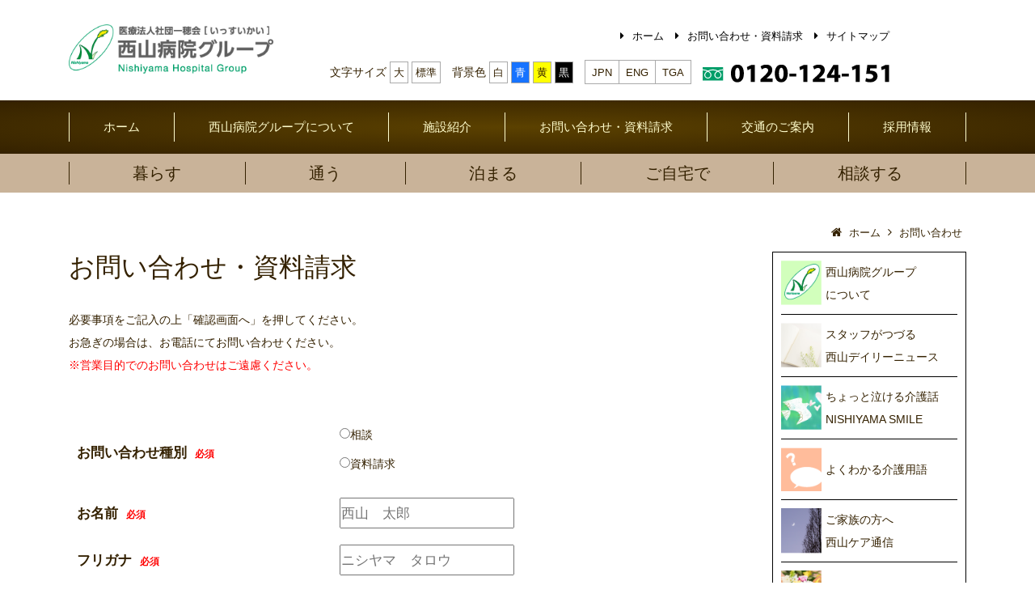

--- FILE ---
content_type: text/html; charset=UTF-8
request_url: https://www.nishiyama.or.jp/contact/
body_size: 18467
content:
<!DOCTYPE html>
<html>
<head>
	<meta http-equiv="Content-Type" content="text/html; charset=utf-8" />	<title>
          お問い合わせ｜西山病院グループ      </title>
  <link rel="stylesheet" href="/bootstrap/css/bootstrap.min.css" >
  <link rel="stylesheet" href="/css/animate.css" >
  <meta name="keywords" content="高齢者医療,介護,リハビリテーション,老人福祉施設,デイサービス"/><meta name="description" content="医療法人社団一穂会・西山病院グループは、静岡県西部地域の高齢者医療の一端を担う病院です。"/>	<link href="/favicon.ico?1550125850" type="image/x-icon" rel="icon"/><link href="/favicon.ico?1550125850" type="image/x-icon" rel="shortcut icon"/><link rel="stylesheet" type="text/css" href="/css/style.css?1717493439"/><link rel="stylesheet" type="text/css" href="/css/hamburger.css?1553908775"/><script type="text/javascript" src="/js/jquery-3.3.1.min.js?1550128033"></script><script type="text/javascript" src="/js/hamburger.js?1454992543"></script><link href="https://fonts.googleapis.com/css?family=Noto+Sans+JP|Noto+Serif+JP" rel="stylesheet"> 
  <meta name="viewport" content="width=device-width, initial-scale=1" />
  <!-- Global site tag (gtag.js) - Google Analytics -->
<script async src="https://www.googletagmanager.com/gtag/js?id=UA-137171218-1"></script>
<script>
  window.dataLayer = window.dataLayer || [];
  function gtag(){dataLayer.push(arguments);}
  gtag('js', new Date());

  gtag('config', 'UA-137171218-1');
</script>
  <link href="https://fonts.googleapis.com/css?family=Libre+Baskerville" rel="stylesheet">
</head>
<body class="">
	<header>
    <div class="container" >
      <div class="row">
        <div class="col-md-3 col-9" id="logo">
          <a href="/"><img src="/img/logo.png?1549273473" border="0" alt=""/></a>        </div>
        <div class="col-md-8 ">
          <div class="row">
            <div class="col-md-12 text-right">
            <ul class="navi">
              <li><a href="/">ホーム</a></li>
              <li><a href="/contact/">お問い合わせ・資料請求</a></li>
              <li><a href="/sitemap/">サイトマップ</a></li>
            </ul>


            </div>
          </div>
<!--
          <div class="row">
            <div class="col-md-5 offset-md-7 text-right">
              <script>
                (function() {
                  var cx = '002544937296959196898:patqgzj27qq';
                  var gcse = document.createElement('script');
                  gcse.type = 'text/javascript';
                  gcse.async = true;
                  gcse.src = 'https://cse.google.com/cse.js?cx=' + cx;
                  var s = document.getElementsByTagName('script')[0];
                  s.parentNode.insertBefore(gcse, s);
                })();
              </script>
              <gcse:search></gcse:search>
            </div>
          </div>
-->
          <div class="row mt-3">
            <div class="col-md-12 text-right">
              文字サイズ
              <ul class="sizes">
                <li id="fontL">大</li>
                <li id="fontM">標準</li>
              </ul>
              背景色
              <ul class="colors">
                <li id="whiteBack">白</li>
                <li id="blueBack">青</li>
                <li id="yellowBack">黄</li>
                <li id="blackBack">黒</li>
              </ul>
              <ul class="lang">
                <li><a href="/">JPN</a></li><li><a href="/en/">ENG</a></li><li><a href="/tl/">TGA</a></li>
              </ul>
              <a href="/"><img src="/img/tel.png?1549273667" border="0" alt=""/></a>            </div>
          </div>



        </div>
      </div>
    </div>

    <nav>
      <div class="container" >
        <ul>
          <li class="">
            <a href="/">ホーム</a>          </li>
          <li class="">
            <a href="/about/">西山病院グループについて</a>          </li>
          <li class="">
            <a href="/facility/">施設紹介</a>          </li>
          <li class="">
            <a href="/contact/">お問い合わせ・資料請求</a>          </li>
          <li class="">
            <a href="/access/">交通のご案内</a>          </li>
          <li class="">
            <a href="/recruit/">採用情報</a>          </li>
        </ul>
      </div>
    </nav>
          <div id="subNav">
          <div class="container" >
            <ul>
              <li class="">
                <a href="/live/">暮らす</a>              </li>
              <li class="">
                <a href="/attend/">通う</a>              </li>
              <li class="">
                <a href="/stay/">泊まる</a>              </li>
              <li class="">
                <a href="/home/">ご自宅で</a>              </li>
              <li class="">
                <a href="/consultation/">相談する</a>              </li>
            </ul>
          </div>
      </div>
    


  </header>
  <div id="navBtn">
    <button class="navIcon"><span class="iconLayer"></span></button>
  </div>
  <div class="menu menuOff">
    <ul>
      <li class="">
        <a href="/">ホーム</a>      </li>
      <li class="">
        <a href="/live/">暮らす</a>      </li>
      <li class="">
        <a href="/attend/">通う</a>      </li>
      <li class="">
        <a href="/stay/">泊まる</a>      </li>
      <li class="">
        <a href="/consultation/">相談する</a>      </li>
      <li class="">
        <a href="/about/">西山病院グループについて</a>      </li>
      <li class="">
        <a href="/facility/">施設紹介</a>      </li>
      <li class="">
        <a href="/contact/">お問い合わせ・資料請求</a>      </li>
      <li class="">
        <a href="/access/">交通のご案内</a>      </li>
      <li class="">
                <a href="/document/">パンフレット</a>      </li>
      <li><a href="/price/">費用について</a></li>
      <li><a href="/wait/">待機期間</a></li>
      <li><a href="/qa/">よくあるご質問</a></li>
      <li><a href="/office/">事業所様用</a></li>
      <li><a href="/business_association/">社会福祉法人西山福祉事業団</a></li>
      <li><a href="/sitemap/">サイトマップ</a></li>
      <li><a href="/qa/">よくある質問</a></li>
      <li><a href="/privacy/">プライバシーポリシー</a></li>
      <li><a href="/smile/">西山スマイル</a></li>
      <li><a href="/office/">受入状況</a></li>
      <li class="recruitli"><a href="/recruit/">採用情報</a></li>
    </ul>
  </div>

	<div id="content">
          <div class="pageHeader">
        <div class="container">
          <div class="row">
            <div class="col-md-12">
                                                                        </div>
          </div>
        </div>
      </div>

      <div id="breadcrumb">
        <ul class="container">
                      <li class="home" itemscope  itemtype="http://data-vocabulary.org/Breadcrumb">
                              <a href="/" itemprop="url"><span itemprop='title'>ホーム</span></a>                                        </li>
                      <li class="child" itemscope itemprop="child" itemtype="http://data-vocabulary.org/Breadcrumb">
                              <a href="/contact/" itemprop="url"><span itemprop='title'>お問い合わせ</span></a>                                        </li>
                            </ul>
      </div>

      <div class="container" >
        <div class="row">
          <div class="col-md-9 mainleft" style="">
                        <script type="text/javascript" src="https://yubinbango.github.io/yubinbango/yubinbango.js"></script><div class="pb-5">
  <h1>お問い合わせ・資料請求</h1>
    <div class="mb-5">
      必要事項をご記入の上「確認画面へ」を押してください。<br />
      お急ぎの場合は、お電話にてお問い合わせください。<br />
      <div style="color:#F00;">※営業目的でのお問い合わせはご遠慮ください。</div>
    </div>
    <form action="/contact/index" class="h-adr" id="ContactIndexForm" method="post" accept-charset="utf-8"><div style="display:none;"><input type="hidden" name="_method" value="POST"/></div>    <span class="p-country-name" style="display:none;">Japan</span>
    <table cellspacing="0" cellpadding="0" class="contact">
      <tr>
        <th>お問い合わせ種別<span class="required">必須</span></th>
        <td><div class="radio"><input type="radio" name="data[Contact][contact_type]" id="ContactContactType相談" value="相談" required="required" /><label for="ContactContactType相談">相談</label></div><div class="radio"><input type="radio" name="data[Contact][contact_type]" id="ContactContactType資料請求" value="資料請求" required="required" /><label for="ContactContactType資料請求">資料請求</label></div></td>
      </tr>
<!--
      <tr>
        <th>必要な資料</th>
        <td><div class="input select"><input type="hidden" name="data[Contact][document]" value="" id="ContactDocument"/>

<div class="checkbox"><input type="checkbox" name="data[Contact][document][]" value="0" id="ContactDocument0" /><label for="ContactDocument0">西山病院グループ総合パンフレット</label></div>
<div class="checkbox"><input type="checkbox" name="data[Contact][document][]" value="1" id="ContactDocument1" /><label for="ContactDocument1">西山病院通所リハビリテーション</label></div>
<div class="checkbox"><input type="checkbox" name="data[Contact][document][]" value="2" id="ContactDocument2" /><label for="ContactDocument2">西山病院通所リハビリテーション（南館）</label></div>
<div class="checkbox"><input type="checkbox" name="data[Contact][document][]" value="3" id="ContactDocument3" /><label for="ContactDocument3">西山ナーシング通所リハビリテーション</label></div>
<div class="checkbox"><input type="checkbox" name="data[Contact][document][]" value="4" id="ContactDocument4" /><label for="ContactDocument4">西山ウエルケア通所リハビリテーション</label></div>
<div class="checkbox"><input type="checkbox" name="data[Contact][document][]" value="5" id="ContactDocument5" /><label for="ContactDocument5">地域密着型介護老人福祉施設西山の杜</label></div>
<div class="checkbox"><input type="checkbox" name="data[Contact][document][]" value="6" id="ContactDocument6" /><label for="ContactDocument6">西山の杜デイサービスパンフレット</label></div>
</div></td>
      </tr>
-->
      <tr>
        <th>お名前<span class="required">必須</span></th>
        <td><input name="data[Contact][name]" placeholder="西山　太郎" type="text" id="ContactName" required="required"/></td>
      </tr>
      <tr>
        <th>フリガナ<span class="required">必須</span></th>
        <td><input name="data[Contact][name_kana]" placeholder="ニシヤマ　タロウ" type="text" id="ContactNameKana" required="required"/></td>
      </tr>
      <tr>
        <th>郵便番号<span class="required">必須</span></th>
        <td><input name="data[Contact][postcode]" placeholder="" class="p-postal-code" type="text" id="ContactPostcode" required="required"/></td>
      </tr>
      <tr>
        <th>住所<span class="required">必須</span></th>
        <td><input name="data[Contact][address]" placeholder="" class="p-region p-locality p-street-address p-extended-address w-100" type="text" id="ContactAddress" required="required"/></td>
      </tr>
      <tr>
        <th>メールアドレス<span class="required">必須</span></th>
        <td><input name="data[Contact][email]" placeholder="" class="w-100" type="email" id="ContactEmail" required="required"/></td>
      </tr>
      <tr>
        <th>TEL</th>
        <td><input name="data[Contact][tel]" placeholder="000-0000-0000" type="tel" id="ContactTel"/></td>
      </tr>
      <tr>
        <th>お問い合わせ内容<span class="required">必須</span></th>
        <td><textarea name="data[Contact][content]" rows="5" placeholder="お問い合わせ内容を入力してください。" class="w-100" cols="30" id="ContactContent" required="required"></textarea></td>
      </tr>
    </table>
    <div class="text-center"><button class="btn btn-secondary" type="submit">確　認　画　面　へ</button></div>
    </form></div>

  <section class="contactSection">
    <h3>【お電話でのお問い合わせ】</h3>
    <a href="/consultation/">相談する</a>  </section>

          </div>
          <div class="col-md-3 sidebox">
            <ul class="sidemenu1">
              <li>
                <a href="/about/"><div class='row'><div class='col-md-3 col-3'><img src="/img/side01.png?1549276950" border="0" alt=""/></div><div class='col-md-9 col-9'>西山病院グループ<br />について</div></div></a>              </li>
              <li>
                <a href="/daily/"><div class='row'><div class='col-md-3 col-3'><img src="/img/side02.png?1549276950" border="0" alt=""/></div><div class='col-md-9 col-9'>スタッフがつづる<br />西山デイリーニュース</div></div></a>              </li>
              <li>
                <a href="/smile/"><div class='row'><div class='col-md-3 col-3'><img src="/img/side03.png?1549276950" border="0" alt=""/></div><div class='col-md-9 col-9'>ちょっと泣ける介護話<br />NISHIYAMA SMILE</div></div></a>              </li>
              <li>
                <a href="/word/"><div class='row'><div class='col-md-3 col-3'><img src="/img/side04.png?1552872326" border="0" alt=""/></div><div class='col-md-9 col-9'>よくわかる介護用語</div></div></a>              </li>
              <li>
                <a href="/user/care/"><div class='row'><div class='col-md-3 col-3'><img src="/img/side05.png?1549276950" border="0" alt=""/></div><div class='col-md-9 col-9'>ご家族の方へ<br />西山ケア通信</div></div></a>              </li>
              <li>
                <a href="/volunteer/"><div class='row'><div class='col-md-3 col-3'><img src="/img/side06.png?1549276950" border="0" alt=""/></div><div class='col-md-9 col-9'>ボランティア</div></div></a>              </li>
            </ul>
            <ul class="sidemenu2">
              <li><a href="/price/">費用について</a></li>
              <li><a href="/wait/">待機期間</a></li>
              <li><a href="/qa/">よくあるご質問</a></li>
              <li><a href="/office/">事業所様用</a></li>
              <li><a href="/business_association/">社会福祉法人<br />西山福祉事業団</a></li>
            </ul>
            <a href="/recruit/" class="siderecruit">採用情報<br />一緒に働きませんか</a>          </div>
        </div>
      </div>
    	</div>
    <div id="tel_footer" class="">
      <a href="tel:0120124151">お問合せはこちら：0120-124-151</a>    </div>

	<footer>
    <div class="container" >
      <div class="row">
        <div class="col-md-4">
          <h5 class="mb-2"><small>医療法人社団一穂会</small> 西山病院グループ</h5>
          <div>〒432-8001　静岡県浜松市中央区西山町500番地</div>
          <div>TEL.053-485-5558　FAX.053-485-5653</div>
          <div>E-mail.soudan@nishiyama.or.jp</div>
        </div>
        <div class="col-md-4">
          <a href="https://twitter.com/nishiyamagroup" target="_blank" class="infosite">災害時情報サイト</a>          <a href="https://twitter.com/nishiyamagroup" target="_blank"><img src="/img/twitter.png?1549272849" border="0" alt=""/></a>          <a href="https://www.youtube.com/channel/UCLd08mpMKfdMpZC--996LNQ" target="_blank"><img src="/img/youtube.png?1549272849" border="0" alt=""/></a>        </div>
        <div class="col-md-4">
          <ul class="text-right">
            <li><a href="/sitemap/">サイトマップ</a></li>
            <li><a href="/qa/">よくある質問</a></li>
            <li><a href="/privacy/">プライバシーポリシー</a></li>
          </ul>
          <ul class="text-right">
            <li><a href="/recruit/">採用情報</a></li>
            <li><a href="/smile/">西山スマイル</a></li>
            <li><a href="/office/">受入状況</a></li>
          </ul>

          <div class="text-right">©2019 Nishiyama Hospital Community.</div>
        </div>
      </div>
    </div>
	</footer>

	<script
			  src="https://code.jquery.com/jquery-3.3.1.min.js"
			  integrity="sha256-FgpCb/KJQlLNfOu91ta32o/NMZxltwRo8QtmkMRdAu8="
			  crossorigin="anonymous"></script>
<script src="https://cdn.jsdelivr.net/npm/js-cookie@2/src/js.cookie.min.js"></script>
  <script type="text/javascript">
//<![CDATA[
  $(window).load(function () {
    $("form :input[type='text']:enabled:first").focus();
  });

//]]>
</script><script>

$(document).ready(function() {
    var history = Cookies.get('fontSize');
    var history2 = Cookies.get('backColor');
    var elm = $('body');

    var add_class = "";
    if(!history){
      add_class = "fontM";
    }else{
      add_class = history;
    }

    if(!history2){
      add_class += " whiteBack";
    }else{
      add_class += " "+history2;
    }

    if(add_class != ""){
      elm.addClass(add_class);
    }

    $('li','.sizes').click(function(){
      var setFontSize = this.id;
      Cookies.set('fontSize', setFontSize);
      elm.removeClass("fontM");
      elm.removeClass("fontL");
      elm.addClass(setFontSize);
    });
    $('li','.colors').click(function(){
      var setBackColor = this.id;
      Cookies.set('backColor', setBackColor);
      elm.removeClass("whiteBack");
      elm.removeClass("blueBack");
      elm.removeClass("yellowBack");
      elm.removeClass("blackBack");
      elm.addClass(setBackColor);
    });
});

$(function() {
    var topBtn = $('#page-top');    
    topBtn.hide();
    //スクロールが100に達したらボタン表示
    $(window).scroll(function () {
        if ($(this).scrollTop() > 100) {
            topBtn.fadeIn();
        } else {
            topBtn.fadeOut();
        }
    });
    //スクロールしてトップ
    topBtn.click(function () {
        $('body,html').animate({
            scrollTop: 0
        }, 500);
        return false;
    });
});
</script>

  <p id="page-top"><a href="#wrap">TOP</a></p>
</body>
</html>


--- FILE ---
content_type: text/css
request_url: https://www.nishiyama.or.jp/css/style.css?1717493439
body_size: 45282
content:
@charset "utf-8";
@import "font-awesome.min.css";
@font-face {
  font-family: "Yu Gothic";
  src: local("Yu Gothic Medium");
  font-weight: 400;
}
.mincho {
  font-family: "游明朝", "Yu Mincho", YuMincho, "Hiragino Mincho ProN", "Hiragino Mincho Pro", "HGS明朝E", "メイリオ", Meiryo, serif;
}
* {
  margin: 0;
  padding: 0;
}
body {
  font-size: 90%;
  color: #342100;
  line-height: 2;
}
body.fontL {
  font-size: 100%;
}
body.whiteBack {
  background-color: #fff;
}
body.blueBack {
  background-color: #00f;
  color: #FFF;
}
body.blueBack a {
  color: #FFF;
}
body.blueBack header ul.navi li a {
  color: #FFF;
}
body.blueBack #breadcrumb ul li a {
  color: #FFF;
}
body.blueBack #breadcrumb ul li.home::before {
  color: #FFF;
}
body.blueBack #breadcrumb ul li::after {
  color: #FFF;
}
body.blueBack ul.sidemenu1,
body.blueBack ul.sidemenu1 li,
body.blueBack ul.sidemenu2 li a {
  border-color: #FFF;
}
body.blueBack .contactSection h3 {
  border-color: #FFF;
}
body.blueBack .contactSection a {
  color: #000;
}
body.blueBack .graybox {
  background-color: #000;
}
body.blueBack .titleback {
  background-color: #000;
}
body.blueBack .docbk {
  background-color: #000;
}
body.blueBack .doctorsub {
  color: #FFF;
}
body.blueBack section.soudanSection table th {
  background-color: #000;
}
body.blueBack section.soudanSection .list {
  background-color: #000;
}
body.blueBack section.madoSection .subLink {
  color: #000;
}
body.blueBack .desc,
body.blueBack section.madoSection .subSection .textIcon {
  border-color: #FFF;
}
body.blueBack .facility .infolink a {
  color: #000;
}
body.blueBack .facility .pricetable table th {
  background-color: #000;
}
body.blueBack .facility .detail {
  background-color: #000;
}
body.blueBack .blue .bluebox,
body.blueBack .blue03 .bluebox {
  background-color: #000;
}
body.blueBack #index #newsbox a,
body.blueBack #index #newsbox a span,
body.blueBack #index #recruitbox a,
body.blueBack #index #recruitbox a span {
  color: #fff;
}
body.yellowBack {
  background-color: #FF0;
}
body.blackBack {
  background-color: #000;
  color: #FFF;
}
body.blackBack a {
  color: #FFF;
}
body.blackBack header ul.navi li a {
  color: #FFF;
}
body.blackBack #breadcrumb ul li a {
  color: #FFF;
}
body.blackBack #breadcrumb ul li.home::before {
  color: #FFF;
}
body.blackBack #breadcrumb ul li::after {
  color: #FFF;
}
body.blackBack ul.sidemenu1,
body.blackBack ul.sidemenu1 li,
body.blackBack ul.sidemenu2 li a {
  border-color: #FFF;
}
body.blackBack .contactSection h3 {
  border-color: #FFF;
}
body.blackBack .contactSection a {
  color: #000;
}
body.blackBack .graybox {
  background-color: #000;
}
body.blackBack .titleback {
  background-color: #000;
}
body.blackBack .docbk {
  background-color: #000;
}
body.blackBack .doctorsub {
  color: #FFF;
}
body.blackBack section.soudanSection table th {
  background-color: #000;
}
body.blackBack section.soudanSection .list {
  background-color: #000;
}
body.blackBack section.madoSection .subLink {
  color: #000;
}
body.blackBack .desc,
body.blackBack section.madoSection .subSection .textIcon {
  border-color: #FFF;
}
body.blackBack .facility .infolink a {
  color: #000;
}
body.blackBack .facility .pricetable table th {
  background-color: #000;
}
body.blackBack .facility .detail {
  background-color: #000;
}
body.blackBack .blue .bluebox,
body.blackBack .blue03 .bluebox {
  background-color: #000;
}
body.blackBack #index #newsbox a,
body.blackBack #index #newsbox a span,
body.blackBack #index #recruitbox a,
body.blackBack #index #recruitbox a span {
  color: #fff;
}
.movie {
  width: 100%;
  height: 0;
  position: relative;
  padding-bottom: 56.25%;
}
.movie video {
  position: absolute;
  width: 100%;
  height: 100%;
  left: 0;
  right: 0;
  top: 0;
  bottom: 0;
}
.inner_container {
  width: 100%;
  padding-right: 15px;
  padding-left: 15px;
  margin-right: auto;
  margin-left: auto;
}
@media (min-width: 576px) {
  .inner_container {
    max-width: 540px;
  }
}
@media (min-width: 768px) {
  .inner_container {
    max-width: 720px;
  }
}
@media (min-width: 992px) {
  .inner_container {
    max-width: 960px;
  }
}
@media (min-width: 1200px) {
  .inner_container {
    max-width: 960px;
  }
}
h1 {
  font-size: 220%;
  margin-bottom: 2rem;
}
h1 small {
  font-size: 50%;
  margin-left: 20px;
}
.row {
  margin-bottom: 1.5rem;
}
.font80 {
  font-size: 80%;
}
.font90 {
  font-size: 90%;
}
.font100 {
  font-size: 110%;
}
.font110 {
  font-size: 110%;
}
.font120 {
  font-size: 120%;
}
.font130 {
  font-size: 130%;
}
.font140 {
  font-size: 140%;
}
.font200 {
  font-size: 200%;
}
iframe {
  width: 100%;
  max-width: 100%;
}
img {
  max-width: 100%;
}
.imgmax {
  width: 100%;
}
a {
  color: #342100;
}
a:hover {
  text-decoration: none;
  color: #ff5cb6;
}
a:hover img {
  opacity: 0.8;
}
a.imgchange img {
  opacity: 1;
}
.bt {
  border-top: 1px solid #aaa;
}
.bb {
  border-bottom: 1px solid #aaa;
}
.col-md-45 {
  -ms-flex: 0 0 37.4999999%;
  flex: 0 0 37.4999999%;
  max-width: 37.4999999%;
}
.col-md-35 {
  -ms-flex: 0 0 29.1666666%;
  flex: 0 0 29.1666666%;
  max-width: 29.1666666%;
}
.twitter_box {
  border: 1px solid #428dc4;
}
.fa-file-pdf-o {
  color: #F00;
}
.tab {
  list-style: none;
  text-align: center;
  margin: 0;
  padding: 0;
  line-height: 25px;
  border-bottom: 1px solid #342100;
}
.tab li {
  margin: 0 10px;
  padding: 0 10px;
  background: #C0B09A;
  display: inline-block;
  width: 20%;
}
.tab li a {
  color: #FFF;
  font-weight: bold;
  font-size: 110%;
  display: block;
  padding-top: 5px;
  padding-bottom: 5px;
}
.tab li.current {
  background: #342100;
}
.tab2 {
  list-style: none;
  text-align: center;
  margin: 0;
  padding: 0;
  line-height: 25px;
}
.tab2 li {
  margin: 0 5px;
  padding: 10px 10px;
  display: inline-block;
  width: 18%;
  border-bottom: 2px solid #896a61;
}
.tab2 li a {
  font-weight: bold;
  font-size: 100%;
  display: block;
}
.tab2 li.current {
  border-bottom: 2px solid #ff5cb6;
}
.tab2 li.current a {
  color: #ff5cb6;
}
.backnumber_title {
  color: #ff5cb6;
  padding-bottom: 10px;
}
.backnumber {
  border-top: 1px solid #896a61;
  border-left: 1px solid #896a61;
  list-style: none;
}
.backnumber li {
  padding: 10px 0px 0px 15px;
}
.paging_count {
  text-align: center;
}
.paging {
  background: #fff;
  color: #ccc;
  margin: 10px 0px;
  clear: both;
  text-align: center;
}
.paging .current,
.paging .disabled,
.paging a {
  text-decoration: none;
  padding: 5px 8px;
  display: inline-block;
  font-weight: normal;
}
.paging > span {
  display: inline-block;
  border: 1px solid #ccc;
  border-left: 0;
}
.paging > span:hover {
  background: #efefef;
}
.paging .prev {
  border-left: 1px solid #ccc;
  -moz-border-radius: 4px 0 0 4px;
  -webkit-border-radius: 4px 0 0 4px;
  border-radius: 4px 0 0 4px;
}
.paging .next {
  -moz-border-radius: 0 4px 4px 0;
  -webkit-border-radius: 0 4px 4px 0;
  border-radius: 0 4px 4px 0;
}
.paging .disabled {
  color: #ddd;
}
.paging .disabled:hover {
  background: transparent;
}
.paging .current {
  background: #efefef;
  color: #c73e14;
}
header {
  padding: 30px 0px 0px 0px;
}
header .row {
  margin-bottom: 0;
}
header a {
  font-size: 90%;
}
header ul {
  display: inline-block;
  list-style: none;
  margin: 0;
}
header ul li {
  display: inline-block;
}
header ul.navi li a {
  color: #000;
  margin-left: 10px;
}
header ul.navi li a::before {
  margin-right: 10px;
  font-size: 105%;
  font-family: FontAwesome;
  content: "\f0da";
  color: #000;
}
header ul.sizes {
  margin-right: 10px;
}
header ul.sizes li {
  border-top: 1px solid #aaa;
  border-left: 1px solid #aaa;
  border-bottom: 1px solid #aaa;
  border-right: 1px solid #aaa;
  padding: 3px 4px;
  font-size: 90%;
  line-height: 1.5;
}
header ul.sizes li:hover {
  cursor: pointer;
}
header ul.colors {
  margin-right: 10px;
}
header ul.colors li {
  border-top: 1px solid #aaa;
  border-left: 1px solid #aaa;
  border-bottom: 1px solid #aaa;
  border-right: 1px solid #aaa;
  padding: 3px 4px;
  font-size: 90%;
  line-height: 1.5;
}
header ul.colors li:nth-child(1) {
  background: #fff;
}
header ul.colors li:nth-child(2) {
  background: #1773ff;
  color: #FFF;
}
header ul.colors li:nth-child(3) {
  background: #ffff00;
}
header ul.colors li:nth-child(4) {
  background: #000;
  color: #FFF;
}
header ul.colors li:hover {
  cursor: pointer;
}
header ul.lang {
  margin-right: 10px;
}
header ul.lang li {
  border-top: 1px solid #aaa;
  border-left: 1px solid #aaa;
  border-bottom: 1px solid #aaa;
}
header ul.lang li:last-child {
  border-right: 1px solid #aaa;
}
header ul.lang li a {
  display: inline-block;
  padding: 0 8px;
  line-height: 1.5;
}
nav {
  background: #feffff;
  background: -moz-radial-gradient(center,ellipse cover,#feffff 0%,#5b4100 0%,#342100 100%);
  background: -webkit-radial-gradient(center,ellipse cover,#feffff 0%,#5b4100 0%,#342100 100%);
  background: radial-gradient(ellipse at center,#feffff 0%,#5b4100 0%,#342100 100%);
  filter: progid:DXImageTransform.Microsoft.gradient(startColorstr='#feffff',endColorstr='#342100',GradientType=1);
  margin-top: 20px;
}
nav ul {
  list-style: none;
  display: flex;
  display: -webkit-flex;
  justify-content: space-around;
  -webkit-justify-content: space-around;
}
nav ul li {
  flex: auto;
  -webkit-flex: auto;
  padding: 15px 0px;
}
nav ul li a {
  font-size: 105%;
  display: block;
  padding: 3px;
  color: #FFFDCD;
  text-align: center;
  border-right: 1px solid #FFFDCD;
}
nav ul li a:hover {
  color: #FFF;
}
nav ul li:first-child a {
  border-left: 1px solid #FFFDCD;
}
#subNav {
  background: #C9B399;
}
#subNav ul {
  list-style: none;
  display: flex;
  display: -webkit-flex;
  justify-content: space-around;
  -webkit-justify-content: space-around;
}
#subNav ul li {
  flex: auto;
  -webkit-flex: auto;
  padding: 10px 0px;
}
#subNav ul li a {
  line-height: 1.4rem;
  font-size: 140%;
  display: block;
  padding: 3px;
  color: #342100;
  text-align: center;
  border-right: 1px solid #342100;
}
#subNav ul li a:hover {
  color: #FFF;
}
#subNav ul li:first-child a {
  border-left: 1px solid #342100;
}
#subNav ul li:nth-child(1).current {
  background: #C6F1AE;
}
#subNav ul li:nth-child(2).current {
  background: #D2E2FF;
}
#subNav ul li:nth-child(3).current {
  background: #FFE3FF;
}
#subNav ul li:nth-child(4).current {
  background: #FFEDC8;
}
.glide__slides {
  margin-bottom: 0;
}
#subNav2 {
  background: #feffff;
  background: -moz-radial-gradient(center,ellipse cover,#feffff 0%,#5b4100 0%,#342100 100%);
  background: -webkit-radial-gradient(center,ellipse cover,#feffff 0%,#5b4100 0%,#342100 100%);
  background: radial-gradient(ellipse at center,#feffff 0%,#5b4100 0%,#342100 100%);
  filter: progid:DXImageTransform.Microsoft.gradient(startColorstr='#feffff',endColorstr='#342100',GradientType=1);
}
#subNav2 ul {
  list-style: none;
  display: flex;
  display: -webkit-flex;
  justify-content: space-around;
  -webkit-justify-content: space-around;
}
#subNav2 ul li {
  flex: auto;
  -webkit-flex: auto;
  padding: 10px 0px;
}
#subNav2 ul li a {
  line-height: 1.4rem;
  font-size: 120%;
  display: block;
  padding: 3px;
  color: #FFFDCD;
  text-align: center;
  border-right: 1px solid #FFFDCD;
}
#subNav2 ul li a:hover {
  color: #FFF;
}
#subNav2 ul li:first-child a {
  border-left: 1px solid #FFFDCD;
}
#breadcrumb {
  padding: 10px 0px;
}
#breadcrumb ul {
  margin: 0px auto;
  text-align: right;
}
#breadcrumb ul li {
  list-style: none;
  display: inline-block;
  padding-left: 0px;
}
#breadcrumb ul li a {
  font-size: 90%;
  color: #342100;
  display: inline-block;
  padding: 0px 5px;
}
#breadcrumb ul li:after {
  font-family: 'FontAwesome';
  content: "\f105";
  color: #342100;
}
#breadcrumb ul li.home {
  padding-left: 0px;
}
#breadcrumb ul li.home:before {
  font-family: 'FontAwesome';
  content: "\f015";
  color: #342100;
}
#breadcrumb ul li:last-child:after {
  content: "";
}
footer {
  background: #feffff;
  background: -moz-radial-gradient(center,ellipse cover,#feffff 0%,#5b4100 0%,#342100 100%);
  background: -webkit-radial-gradient(center,ellipse cover,#feffff 0%,#5b4100 0%,#342100 100%);
  background: radial-gradient(ellipse at center,#feffff 0%,#5b4100 0%,#342100 100%);
  filter: progid:DXImageTransform.Microsoft.gradient(startColorstr='#feffff',endColorstr='#342100',GradientType=1);
  font-size: 90%;
  color: #FFF;
  padding: 30px 0px;
}
footer a {
  font-size: 90%;
  color: #FFF;
}
footer a.infosite {
  background-color: #857229;
  padding: 6px 7px;
  display: inilne-block;
  margin-right: 20px;
}
footer a.infosite::after {
  margin-left: 10px;
  font-size: 105%;
  font-family: FontAwesome;
  content: "\f08e";
  color: #fff;
}
footer a.infosite:hover {
  color: #000;
}
footer ul {
  list-style: none;
  margin: 0;
}
footer ul li {
  display: inline-block;
  padding: 5px 2px;
}
footer ul li a::before {
  margin-right: 10px;
  font-size: 105%;
  font-family: FontAwesome;
  content: "\f0da";
  color: #fff;
}
footer ul li a:hover {
  color: #fff;
}
footer small {
  display: block;
}
footer h5 {
  font-size: 135%;
}
footer h5 small {
  display: inline-block;
}
#tel_footer {
  display: none;
}
#page-top {
  position: fixed;
  bottom: 20px;
  right: 20px;
  font-size: 77%;
}
#page-top a {
  background: #C0B09A;
  text-decoration: none;
  color: #fff;
  width: 50px;
  padding: 5px 0;
  text-align: center;
  display: block;
  border-radius: 5px;
}
#page-top a:hover {
  text-decoration: none;
  background: #999;
}
.sidebox {
  padding-left: 30px;
}
ul.sidemenu1 {
  list-style: none;
  border: 1px solid #000;
  padding: 10px;
}
ul.sidemenu1 li {
  padding-bottom: 10px;
  border-bottom: 1px solid #000;
  margin-bottom: 10px;
}
ul.sidemenu1 li a {
  display: block;
}
ul.sidemenu1 li a .row {
  margin: 0;
}
ul.sidemenu1 li a .row .col-md-3 {
  padding: 0;
  padding-right: 5px;
}
ul.sidemenu1 li a .row .col-md-9 {
  padding: 0;
  display: flex;
  justify-content: left;
  align-items: center;
}
ul.sidemenu1 li:last-child {
  border: 0;
  padding: 0;
  margin: 0;
}
ul.sidemenu2 {
  border: 1px solid #000000;
  list-style: none;
  padding: 10px;
}
ul.sidemenu2 li a {
  display: block;
  padding: 5px 0px;
  border-bottom: 1px solid #000000;
}
ul.sidemenu2 li:last-child a {
  border: 0;
  padding-bottom: 0;
}
a.siderecruit {
  display: block;
  padding: 10px;
  text-align: center;
  background-color: #FF5CB6;
  color: #FFF;
  font-size: 120%;
  margin-bottom: 30px;
}
#index .newsmain_title {
  font-size: 200%;
  text-align: center;
}
#index #newsbox {
  margin-bottom: 1rem;
}
#index #newsbox .newsbox_title {
  color: #ff9b17;
  font-size: 140%;
  font-weight: normal;
  text-align: center;
  border-bottom: 2px solid #ff9b17;
}
#index #newsbox a {
  font-size: 110%;
  color: #666666;
}
#index #newsbox a span {
  color: #333333;
  display: inline-block;
  padding-right: 20px;
}
#index #newsbox ul {
  list-style: none;
  margin: 0;
}
#index #newsbox ul li {
  border-bottom: 1px dashed #aaa;
  padding-top: 10px;
  padding-bottom: 10px;
}
#index #newsbox .newsbox_bottom a {
  margin-right: 15px;
  color: #666666;
}
#index #newsbox .newsbox_bottom a::before {
  margin-right: 8px;
  font-size: 120%;
  font-family: FontAwesome;
  content: "\f105";
}
#index #recruitbox .recruitbox_title {
  color: #ff5cb6;
  font-size: 140%;
  font-weight: normal;
  text-align: center;
  border-bottom: 2px solid #ff5cb6;
}
#index #recruitbox a {
  font-size: 110%;
  color: #666666;
}
#index #recruitbox a span {
  color: #333333;
  display: inline-block;
  padding-right: 20px;
}
#index #recruitbox ul {
  list-style: none;
  margin: 0;
}
#index #recruitbox ul li {
  border-bottom: 1px dashed #aaa;
  padding-top: 10px;
  padding-bottom: 10px;
}
#index #recruitbox .recruitbox_bottom a {
  margin-right: 15px;
  color: #666666;
}
#index #recruitbox .recruitbox_bottom a::before {
  margin-right: 8px;
  font-size: 120%;
  font-family: FontAwesome;
  content: "\f105";
}
#index #box1 {
  background-image: url("/img/index/back01.png");
  background-repeat: no-repeat;
  background-position: 50% 0%;
  margin-bottom: 60px;
}
#index #box1 .col-md-12 {
  min-height: 388px;
  display: flex;
  justify-content: left;
  align-items: center;
}
@media (min-width: 576px) {
  #index #box1 .container {
    max-width: 540px;
  }
}
@media (min-width: 768px) {
  #index #box1 .container {
    max-width: 720px;
  }
}
@media (min-width: 992px) {
  #index #box1 .container {
    max-width: 960px;
  }
}
@media (min-width: 1200px) {
  #index #box1 .container {
    max-width: 1180px;
  }
}
@media (min-width: 1300px) {
  #index #box1 .container {
    max-width: 1280px;
  }
}
#index #box2 {
  background-image: url("/img/index/back02.png");
  background-repeat: no-repeat;
  background-position: 50% 0%;
  margin-bottom: 60px;
}
#index #box2 .container {
  min-height: 388px;
  position: relative;
}
#index #box2 .container img {
  position: absolute;
  right: 40px;
  bottom: 0px;
}
@media (min-width: 576px) {
  #index #box2 .container {
    max-width: 540px;
  }
}
@media (min-width: 768px) {
  #index #box2 .container {
    max-width: 720px;
  }
}
@media (min-width: 992px) {
  #index #box2 .container {
    max-width: 960px;
  }
}
@media (min-width: 1200px) {
  #index #box2 .container {
    max-width: 1180px;
  }
}
@media (min-width: 1300px) {
  #index #box2 .container {
    max-width: 1280px;
  }
}
#index #box3 {
  background-image: url("/img/index/back03.png?date=20240604");
  background-repeat: no-repeat;
  background-position: 50% 0%;
  margin-bottom: 60px;
}
#index #box3 .container {
  min-height: 388px;
  position: relative;
}
#index #box3 .container img {
  position: absolute;
  left: 60px;
  bottom: 0px;
}
@media (min-width: 576px) {
  #index #box3 .container {
    max-width: 540px;
  }
}
@media (min-width: 768px) {
  #index #box3 .container {
    max-width: 720px;
  }
}
@media (min-width: 992px) {
  #index #box3 .container {
    max-width: 960px;
  }
}
@media (min-width: 1200px) {
  #index #box3 .container {
    max-width: 1180px;
  }
}
@media (min-width: 1300px) {
  #index #box3 .container {
    max-width: 1280px;
  }
}
#index #quality {
  background: #feffff;
  background: -moz-radial-gradient(center,ellipse cover,#feffff 0%,#5b4100 0%,#342100 100%);
  background: -webkit-radial-gradient(center,ellipse cover,#feffff 0%,#5b4100 0%,#342100 100%);
  background: radial-gradient(ellipse at center,#feffff 0%,#5b4100 0%,#342100 100%);
  filter: progid:DXImageTransform.Microsoft.gradient(startColorstr='#feffff',endColorstr='#342100',GradientType=1);
  color: #FFF;
}
.glide__slide {
  text-align: center;
}
.glide__buttons {
  position: absolute;
  z-index: 2;
  bottom: 2em;
  left: 0;
  right: 0;
  margin: auto;
  text-align: center;
}
.glide__baloon {
  position: absolute;
  z-index: 2;
  bottom: 2em;
  right: 0;
  top: 140px;
  margin: auto;
  text-align: center;
  width: 100%;
}
.glide__baloon .container {
  text-align: right;
}
.pageTitle {
  font-size: 300%;
  padding-right: 20px;
  display: inline-block;
}
.pageSubTitle {
  font-size: 120%;
  display: inline-block;
}
.desc {
  border-bottom: 1px solid #342100;
  padding: 20px 0px;
  margin-bottom: 30px;
}
.googlemaplink::before {
  margin-right: 5px;
  font-size: 105%;
  font-family: FontAwesome;
  content: "\f105";
}
.schedulelink {
  display: inline-block;
  padding: 2px 10px;
  background-color: #47c0bb;
  color: #FFF;
}
section.madoSection {
  margin-bottom: 50px;
}
section.madoSection .subSection {
  position: relative;
  margin-bottom: 20px;
}
section.madoSection .subSection .subSectionTitle {
  font-size: 120%;
}
section.madoSection .subSection .subSectionTitle::before {
  margin-right: 5px;
  font-size: 105%;
  font-family: FontAwesome;
  content: "\f111";
}
section.madoSection .subSection .textIcon {
  position: absolute;
  right: 0;
  padding: 2px 5px;
  border: 1px solid #342100;
}
section.madoSection .subLink {
  display: block;
  background-color: #eee;
  margin-bottom: 20px;
}
section.madoSection .subLink:hover {
  color: #342100;
  opacity: 0.8;
}
section.madoSection .subLink .row {
  padding: 20px;
}
section.madoSection .subLink .row .col-md-3 {
  padding-left: 10px;
  padding-right: 10px;
  display: flex;
  justify-content: left;
  align-items: center;
}
section.madoSection .subLink .row .col-md-45 {
  padding-left: 0px;
  padding-right: 10px;
  padding-top: 10px;
  padding-bottom: 10px;
  display: flex;
  justify-content: left;
  align-items: center;
}
section.madoSection .subLink .row .rightcell {
  border-left: 1px solid #342100;
  padding-left: 20px;
}
section.madoSection .subLink .hospitalType {
  font-size: 110%;
}
section.madoSection .subLink .typeOrange {
  color: #FF912D;
}
section.madoSection .subLink .hospitalName {
  font-size: 120%;
}
section.madoSection .subLink .hospitalIcon {
  margin-top: 5px;
  display: inline-block;
  padding: 1px 5px;
  background-color: #FFE277;
}
.contactSection {
  padding-bottom: 30px;
}
.contactSection h3 {
  border-bottom: 1px solid #342100;
  padding-bottom: 10px;
  margin-bottom: 30px;
}
.contactSection a {
  background-color: #FFEDC8;
  border: 2px solid #342100;
  display: inline-block;
  padding: 5px 20px;
  font-size: 150%;
  border-radius: 10px;
  -webkit-border-radius: 10px;
  -moz-border-radius: 10px;
  transition: background-color 1s;
}
.contactSection a:hover {
  background-color: #FFE1AB;
  color: #342100;
}
section.soudanSection {
  margin-bottom: 50px;
}
section.soudanSection .subSection {
  position: relative;
  margin-bottom: 20px;
  border-bottom: 1px solid #342100;
  padding-bottom: 10px;
}
section.soudanSection .subSection .subSectionTitle {
  font-size: 250%;
  border-left: 10px solid #FFEDC8;
  padding-left: 10px;
}
section.soudanSection .subSection .textIcon {
  position: absolute;
  right: 0;
  bottom: 2px;
  padding: 2px 5px;
}
section.soudanSection .pr {
  font-size: 150%;
  font-weight: bold;
  color: #FF912D;
  margin-bottom: 10px;
}
section.soudanSection table {
  width: 100%;
  border-left: 1px solid #aaa;
  border-top: 1px solid #aaa;
}
section.soudanSection table th {
  background-color: #F8F5F0;
  border-bottom: 1px solid #aaa;
  padding: 10px 20px;
}
section.soudanSection table td {
  border-bottom: 1px solid #aaa;
  border-right: 1px solid #aaa;
  padding: 10px 20px;
}
section.soudanSection table td img {
  margin-right: 10px;
}
section.soudanSection .list {
  background-color: #FFEDC8;
  padding: 20px;
}
section.soudanSection .list ul {
  margin-left: 20px;
}
section.soudanSection .list ul li {
  line-height: 2;
}
section.soudanSection .centerSection {
  position: relative;
  margin-bottom: 20px;
  border-bottom: 1px solid #342100;
  padding-bottom: 10px;
  text-align: right;
}
section.soudanSection .centerSection .subSectionTitle {
  font-size: 120%;
  left: 0;
  bottom: 2px;
  position: absolute;
}
section.soudanSection .centerSection .subSectionTitle::before {
  margin-right: 5px;
  font-size: 105%;
  font-family: FontAwesome;
  content: "\f111";
}
.titleback {
  background-color: #EAE1D7;
  padding: 10px;
}
.square::before {
  margin-right: 5px;
  font-size: 100%;
  font-family: FontAwesome;
  content: "\f0c8";
}
.circle::before {
  margin-right: 5px;
  font-size: 100%;
  font-family: FontAwesome;
  content: "\f111";
}
.orange {
  color: #FF912D;
}
.squaretitle {
  border-bottom: 1px solid #342100;
  font-size: 130%;
  padding: 0px 0px 5px 0px;
}
.squaretitle::before {
  margin-right: 5px;
  font-size: 105%;
  font-family: FontAwesome;
  content: "\f0c8";
  color: #C6F1AE;
}
.squaretitle.brown::before {
  color: #212529;
}
.circletitle {
  font-size: 120%;
}
.circletitle::before {
  margin-right: 5px;
  font-size: 105%;
  font-family: FontAwesome;
  content: "\f111";
}
.circletitle.orange {
  color: #FF912D;
}
.facility .row {
  margin-bottom: 0;
}
.facility .facilityTitle {
  border-left: 15px solid #C6F1AE;
  padding: 0px 0px 5px 10px;
}
.facility .facilityTitle .facilityNumber {
  font-weight: bold;
  color: #FF912D;
  font-size: 110%;
  font-family: Arial;
}
.facility .facilityTitle .facilityName {
  font-size: 210%;
}
.facility .facilityTitle .facilityType {
  margin-left: 5px;
  color: #FF912D;
}
.facility .facilityLine {
  border-bottom: 1px solid #342100;
  min-height: 5px;
  margin-bottom: 20px;
}
.facility .facilityPr {
  font-size: 130%;
  font-weight: bold;
  min-height: 5px;
  margin-bottom: 20px;
}
.facility .imgs {
  margin-bottom: 30px;
}
.facility .imgs img {
  width: 100%;
}
.facility .infolink a {
  background-color: #C6F1AE;
  padding: 10px 30px;
  display: inline-block;
  border-radius: 5px;
  -webkit-border-radius: 5px;
  -moz-border-radius: 5px;
}
.facility .detail {
  background-color: #F8F5F0;
  padding: 30px;
}
.facility .detail .line {
  border-bottom: 1px solid #aaa;
  padding-top: 20px;
  margin-bottom: 20px;
}
.facility .comunity .title {
  background-color: #eae1d2;
  padding: 5px;
  font-size: 110%;
  font-weight: bold;
  text-align: center;
}
.facility .comunity .content {
  background-color: #F8F5F0;
  padding: 30px;
}
.facility .comunity .content table th {
  font-weight: normal;
  vertical-align: top;
}
.facility .comunity .content .line {
  border-bottom: 1px solid #aaa;
  padding-top: 20px;
  margin-bottom: 20px;
}
.facility .comunity .content .circletitle.orange {
  font-size: 140%;
  font-weight: bold;
}
.facility .comunity .content section.soudanSection {
  margin-bottom: 0;
}
.facility .comunity .content section.soudanSection table th {
  vertical-align: middle;
  text-align: center;
  font-size: 110%;
  background-color: #d4fff4;
}
.facility .comunity .content section.soudanSection table td {
  background-color: #FFFFFF;
}
.facility .pricetitle {
  font-size: 180%;
}
.facility .pricetable table {
  border-left: 1px solid #aaa;
  border-top: 1px solid #aaa;
  font-size: 130%;
}
.facility .pricetable table th {
  background-color: #F8F5F0;
  border-right: 1px solid #aaa;
  border-bottom: 1px solid #aaa;
  padding: 10px 20px;
  text-align: center;
  white-space: nowrap;
}
.facility .pricetable table td {
  border-bottom: 1px solid #aaa;
  border-right: 1px solid #aaa;
  padding: 10px 20px;
  text-align: center;
  white-space: nowrap;
}
.facility .orange {
  color: #FF912D;
}
.green02 .facilityTitle {
  border-left: 15px solid #DAFFA2;
}
.green02 .squaretitle::before {
  color: #DAFFA2;
}
.green02 .infolink a {
  background-color: #DAFFA2;
}
.green03 .facilityTitle {
  border-left: 15px solid #F2FFA5;
}
.green03 .squaretitle::before {
  color: #F2FFA5;
}
.green03 .infolink a {
  background-color: #F2FFA5;
}
.green04 .facilityTitle {
  border-left: 15px solid #FFFFA7;
}
.green04 .squaretitle::before {
  color: #FFFFA7;
}
.green04 .infolink a {
  background-color: #FFFFA7;
}
.green04 .yellowbox {
  background-color: #FFFFA7;
  padding: 30px;
}
.green04 .yellowbox .col-md-4 {
  font-size: 180%;
  display: flex;
  justify-content: center;
  align-items: center;
}
.green04 .yellowbox table td {
  padding: 2px;
}
.pink .facilityTitle {
  border-left: 15px solid #FFE3FF;
}
.pink .squaretitle::before {
  color: #FFE3FF;
}
.pink .infolink a {
  background-color: #FFE3FF;
}
.blue .facilityTitle {
  border-left: 15px solid #D2E2FF;
}
.blue .squaretitle::before {
  color: #D2E2FF;
}
.blue .infolink a {
  background-color: #D2E2FF;
}
.blue .bluebox {
  background-color: #D2E2FF;
  padding: 30px;
}
.blue .bluebox table th {
  padding: 2px;
  padding-right: 12px;
  font-weight: normal;
  border-right: 1px solid #aaa;
  vertical-align: top;
}
.blue .bluebox table td {
  padding: 2px 2px 2px 12px;
}
.blue02 .facilityTitle {
  border-left: 15px solid #CEECFF;
}
.blue02 .squaretitle::before {
  color: #CEECFF;
}
.blue02 .infolink a {
  background-color: #CEECFF;
}
.blue02 .bluebox {
  background-color: #CEECFF;
  padding: 30px;
}
.blue02 .bluebox table th {
  padding: 2px;
  font-weight: normal;
  border-right: 1px solid #aaa;
}
.blue02 .bluebox table td {
  padding: 2px 2px 2px 12px;
}
.blue03 .facilityTitle {
  border-left: 15px solid #D4FFFF;
}
.blue03 .facilityName small {
  font-size: 70%;
}
.blue03 .squaretitle::before {
  color: #D4FFFF;
}
.blue03 .infolink a {
  background-color: #D4FFFF;
}
.blue03 .bluebox {
  background-color: #D4FFFF;
  padding: 30px;
}
.blue03 .bluebox table th {
  padding: 2px;
  font-weight: normal;
  border-right: 1px solid #aaa;
}
.blue03 .bluebox table td {
  padding: 2px 2px 2px 12px;
}
#service .imgs {
  margin-bottom: 30px;
}
#service .imgs img {
  width: 100%;
}
#service .greenbox {
  padding: 20px;
  background-color: #C6F1AE;
}
#volunteer h4 {
  padding: 10px;
  background-color: #FFA2AF;
  font-size: 110%;
  margin-bottom: 20px;
}
#volunteer h4.green {
  background-color: #A1DE90;
}
#volunteer h4.blue {
  background-color: #A2BDFF;
}
#volunteer h4.pink {
  background-color: #FFB0EB;
}
#volunteer .volunteerbox {
  padding: 15px 20px;
  border: 1px dashed #C9B399;
  margin-bottom: 10px;
}
.tel {
  font-family: century;
  font-size: 38px;
}
.telcentury {
  font-family: century;
  font-size: 300%;
}
.graybox {
  padding: 20px;
  background-color: #F7F8F4;
}
.graybox table {
  width: 100%;
}
.graybox table th {
  padding: 5px 10px;
  font-weight: normal;
  border-right: 1px solid #aaa;
}
.graybox table td {
  padding: 5px 10px;
  font-weight: normal;
}
.buttons {
  list-style: none;
}
.buttons li {
  margin-bottom: 20px;
}
.buttons li.other a {
  border-color: #28a745;
}
.buttons li.other a:hover {
  background: #28a745;
}
.buttons li.other2 a {
  border-color: #004085;
}
.buttons li.other2 a:hover {
  background: #004085;
}
.btnOrange {
  border: 2px solid #FF912D;
  padding: 5px 10px;
  display: inline-block;
  min-width: 200px;
  border-radius: 5px;
  transition: background-color 1s;
}
.btnOrange:hover {
  background-color: #FF912D;
  color: #FFF;
}
.doctor .grade {
  font-size: 105%;
}
.doctor .name {
  font-size: 200%;
  line-height: 100%;
}
.doctor .kana {
  font-size: 70%;
}
.docbk {
  background-color: #F7F8F4;
}
.tcgreen {
  color: #A6B900;
}
.greenname {
  background-color: #A6B900;
  color: #FFF;
  padding: 0.8rem;
}
.tcpink {
  color: #FF7391;
}
.pinkname {
  background-color: #FF7391;
  color: #FFF;
  padding: 0.8rem;
}
.doctordetail {
  margin-bottom: 1rem;
}
.doctordetail td {
  font-size: 90%;
  padding: 2px;
  letter-spacing: -1px;
}
.doctortxt {
  font-size: 90%;
}
.doctorsub {
  color: #AD997C;
  font-size: 110%;
}
table.price {
  width: 100%;
  max-width: 100%;
  border-collapse: separate;
}
table.price th,
table.price td {
  border: 1px solid #000000;
  padding: 5px;
  text-align: center;
  white-space: nowrap;
}
table.price thead th {
  background-color: #EAE1D7;
}
table.price tbody th {
  background-color: #FFFFC4;
}
table.empty {
  width: 100%;
  max-width: 100%;
  border-collapse: separate;
}
table.empty th,
table.empty td {
  border: 1px solid #000000;
  padding: 5px 4px;
  text-align: center;
  white-space: nowrap;
}
table.empty thead th {
  background-color: #EAE1D7;
}
table.empty tbody th {
  background-color: #FFFFC4;
}
.table-responsive {
  display: block;
  width: 100%;
  overflow-x: auto;
  -webkit-overflow-scrolling: touch;
  -ms-overflow-style: -ms-autohiding-scrollbar;
  border: 1px solid #6a6a6a;
  margin-bottom: 20px;
}
.table-sticky.sticky-left thead .blank {
  position: -webkit-sticky;
  position: sticky;
  top: 0;
  left: 0;
}
.table-sticky.sticky-left tbody th {
  position: -webkit-sticky;
  position: sticky;
  top: 0;
  left: 0;
}
.num {
  font-family: Arial;
  font-size: 110%;
  font-weight: bold;
}
.facilityNumber {
  color: #FF662C;
  font-size: Arial;
  font-weight: bold;
  margin-right: 10px;
}
.q {
  font-size: 110%;
  border: 2px solid #FF912D;
  font-weight: bold;
  padding: 10px;
  border-radius: 5px;
  margin-bottom: 10px;
}
.q span {
  color: #FF912D;
  font-weight: bold;
  margin-right: 5px;
}
.a {
  padding: 10px;
  margin-bottom: 30px;
}
.a span {
  font-weight: bold;
  margin-right: 5px;
}
.required {
  color: #F00;
  font-size: 70%;
  margin-left: 10px;
}
table.contact {
  width: 100%;
  margin: 40px 0px 20px 0px;
}
table.contact th,
table.contact td {
  padding: 10px;
}
table.contact th {
  position: relative;
  font-size: 120%;
}
input {
  font-size: 120%;
}
.topic,
.construction {
  border-top: 1px solid #aaa;
}
.topic .date,
.construction .date {
  padding-top: 20px;
  padding-bottom: 20px;
}
.topic .date span,
.construction .date span {
  color: #ff5cb6;
  margin-right: 10px;
}
.topic .img,
.construction .img {
  margin-top: 20px;
  text-align: center;
}
.topic .img_vertically img,
.construction .img_vertically img {
  width: 50%;
}
.wordlist {
  list-style: none;
}
.wordlist li {
  display: inline-block;
}
.wordlist li a {
  display: inline-block;
  background-color: #fff3e5;
  color: #896a61;
  font-size: 150%;
  padding: 5px 20px;
}
.category_word {
  background-color: #fff3e5;
  color: #000;
  font-size: 200%;
  line-height: 2;
  padding: 5px 20px;
  display: inline-block;
}
.word_name {
  color: #896a61;
  font-size: 120%;
  font-weight: bold;
}
.wordsearch input {
  border: 2px solid #896a61;
  width: 100%;
  padding: 5px;
}
.wordsearch .btn {
  background-color: #896a61;
  border-color: #896a61;
}
.multi .green {
  color: #009f69;
}
.multi .red {
  color: #F00;
}
.multi #main1 {
  background-image: url("/img_multi/slide01.png");
  background-repeat: no-repeat;
  background-position: 50% 0%;
  min-height: 462px;
  padding-top: 100px;
}
.multi #main2 {
  background-image: url("/img_multi/slide02.png");
  background-repeat: no-repeat;
  background-position: 50% 0%;
  min-height: 462px;
  padding-top: 100px;
}
.multi .bar {
  padding: 10px;
  color: #FFF;
}
.multi .color1 {
  line-height: 1.5;
}
.multi .color1 .bar {
  background-color: #d5925b;
}
.multi .color1 strong {
  color: #d5925b;
  font-weight: normal;
}
.multi .color2 {
  line-height: 1.5;
}
.multi .color2 .bar {
  background-color: #8c9e57;
}
.multi .color2 strong {
  color: #8c9e57;
  font-weight: normal;
}
.multi .color3 {
  line-height: 1.5;
}
.multi .color3 .bar {
  background-color: #5b95af;
}
.multi .color3 strong {
  color: #5b95af;
  font-weight: normal;
}
.multi .hospital {
  line-height: 1;
}
.multi .hospital .bar {
  color: #5c4100;
  text-align: center;
  border-bottom: 2px solid #5c4100;
  margin-bottom: 15px;
}
.multi .hospital h4 {
  color: #5c4100;
}
.mainleft {
  padding-right: 40px;
}
ul.sitemap {
  list-style: none;
}
ul.sitemap li {
  margin-bottom: 20px;
}
ul.sitemap li a {
  font-size: 110%;
  font-weight: bold;
  border-left: 10px solid #00913A;
  border-bottom: 3px solid #00913A;
  display: block;
  padding: 5px 10px;
}
ul.sitemap li ul {
  list-style: none;
}
ul.sitemap li ul li {
  margin-bottom: 10px;
  padding-left: 15px;
}
ul.sitemap li ul li a {
  font-size: 100%;
  font-weight: bold;
  display: block;
  border: 0;
  border-bottom: 1px solid #888;
}
@media screen and (max-width: 850px) {
  .pageHeader .container {
    max-width: 100%;
    padding: 0;
  }
  .mainleft {
    padding-left: 10px;
    padding-right: 10px;
  }
  .sidebox {
    padding-left: 10px;
    padding-right: 10px;
  }
}
@media screen and (max-width: 667px) {
  .font120 {
    font-size: 110%;
  }
  .font140 {
    font-size: 110%;
  }
  h2 {
    font-size: 1.4rem;
  }
  header {
    padding: 10px 0px 10px 0px;
  }
  header nav {
    display: none;
  }
  header .col-md-8 {
    display: none;
  }
  #subNav {
    display: none;
  }
  #subNav2 {
    display: none;
  }
  .glide__baloon {
    top: 10px;
    text-align: right;
  }
  .glide__baloon .container {
    padding: 0;
  }
  #rfloatcircle1 {
    display: none;
  }
  .glide__baloon a {
    display: inline-block;
    max-width: 25vw;
  }
  .glide__buttons {
    display: none;
  }
  .pageHeader .container {
    padding: 0;
  }
  .pageHeader .container .row {
    margin: 0;
  }
  .pageHeader .container .row .col-md-12 {
    padding: 0;
  }
  #page-top {
    bottom: 2px;
  }
  footer {
    padding: 20px 0px 10px 0px;
  }
  footer .row {
    margin-bottom: 0;
  }
  footer .text-right {
    text-align: left !important;
  }
  footer .col-md-4 {
    margin-bottom: 15px;
  }
  h1 {
    font-size: 180%;
    margin-bottom: 2rem;
  }
  h1 small {
    display: block;
    margin-left: 0;
    margin-top: 10px;
  }
  .h3,
  h3 {
    font-size: 1.25rem;
  }
  .contactSection a {
    font-size: 120%;
  }
  #tel_footer {
    display: block;
    width: 100%;
    padding: 5px 0px;
    color: #F00;
    text-align: center;
    color: #FFF;
    background-color: #FFA500;
  }
  #tel_footer i {
    margin-right: 5px;
  }
  #tel_footer a {
    color: #FFF;
    font-weight: bold;
  }
  .toppage #page-top {
    bottom: 30px;
  }
  .toppage footer {
    padding-bottom: 30px;
  }
  .toppage #tel_footer {
    position: fixed;
    z-index: 99999;
    bottom: 0;
  }
  #index #box1 {
    background-size: 100% auto;
  }
  #index #box1 .container .col-md-12 {
    min-height: initial;
    min-height: auto;
  }
  #index #box1 .container img {
    position: static;
    padding-top: 15%;
  }
  #index #box2 {
    background-size: 100% auto;
  }
  #index #box2 .container {
    min-height: initial;
    min-height: auto;
  }
  #index #box2 .container img {
    position: static;
    padding-top: 15%;
  }
  #index #box3 {
    background-size: 100% auto;
  }
  #index #box3 .container {
    min-height: initial;
    min-height: auto;
  }
  #index #box3 .container img {
    position: static;
    padding-top: 15%;
  }
  section.soudanSection .subSection .subSectionTitle {
    font-size: 200%;
  }
  section.soudanSection .subSection .textIcon {
    display: block;
    position: static;
    text-align: right;
  }
  section.soudanSection table
    table,
  section.soudanSection thead,
  section.soudanSection table,
  section.soudanSection tbody,
  section.soudanSection table,
  section.soudanSection tr,
  section.soudanSection table,
  section.soudanSection tr th,
  section.soudanSection table,
  section.soudanSection tr td {
    display: block;
  }
  section.soudanSection table tr th {
    border-right: 1px solid #aaa;
  }
  table.contact thead,
  table.contact tbody,
  table.contact tr,
  table.contact tr th,
  table.contact tr td {
    display: block;
  }
  table.contact thead textarea,
  table.contact thead input,
  table.contact tbody textarea,
  table.contact tbody input,
  table.contact tr textarea,
  table.contact tr input,
  table.contact tr th textarea,
  table.contact tr th input,
  table.contact tr td textarea,
  table.contact tr td input {
    width: 100%;
  }
  .graybox {
    padding: 10px !important;
  }
  .graybox table thead,
  .graybox table tbody,
  .graybox table tr,
  .graybox table tr th,
  .graybox table tr td {
    display: block;
  }
  .graybox table tr th {
    border-right: 0;
    font-weight: bold;
  }
  .graybox .text-center {
    text-align: left !important;
  }
  .graybox .text-right {
    text-align: left !important;
  }
  #greeting .p-5 {
    padding: 1rem !important;
  }
  #greeting #waki {
    background-position: 50% 100%;
    background-size: 90% auto;
    padding-bottom: 50% !important;
  }
  #staffs .p-5 {
    padding: 1rem !important;
  }
  #doctors .p-5 {
    padding: 1rem !important;
  }
  #doctors .grade {
    display: block;
  }
  .col-md-45 {
    -ms-flex: 0 0 100%;
    flex: 0 0 100%;
    max-width: 100%;
  }
  .col-md-35 {
    -ms-flex: 0 0 100%;
    flex: 0 0 100%;
    max-width: 100%;
  }
  section.madoSection .subLink .row .col-md-45 {
    padding: 0px 10px !important;
  }
  section.madoSection .subLink .row .rightcell {
    border: none;
    padding-top: 10px !important;
  }
  section.madoSection .subSection .subSectionTitle {
    display: block;
  }
  section.madoSection .subSection .textIcon {
    position: static;
  }
  .tab2 li {
    width: 40%;
  }
  .tab2 li a {
    font-size: 90%;
  }
  .facility .pricetitle {
    font-size: 150%;
  }
  .facility .facilityTitle .facilityType {
    margin-left: 5px;
    display: block;
  }
  .facility .comunity .content {
    padding: 10px;
  }
  section.soudanSection .pr {
    font-size: 140%;
  }
  section.soudanSection .centerSection .subSectionTitle {
    display: block;
    position: static;
    text-align: left;
  }
  .blue .bluebox table tr,
  .blue .bluebox table th,
  .blue .bluebox table td {
    display: block;
    border: none;
  }
  .blue .bluebox table th {
    font-weight: bold;
  }
  .blue .bluebox table td {
    padding-left: 2px;
  }
  .blue03 .bluebox table tr,
  .blue03 .bluebox table th,
  .blue03 .bluebox table td {
    display: block;
    border: none;
  }
  .blue03 .bluebox table th {
    font-weight: bold;
  }
  .blue03 .bluebox table td {
    padding-left: 2px;
  }
  #teamwork .greenname {
    font-size: 85%;
  }
  #teamwork .pinkname {
    font-size: 85%;
  }
  #doctordetail3 {
    width: 400px;
  }
  #doctordetail4 {
    width: 500px;
  }
  #doctordetail7 {
    width: 500px;
  }
  #doctordetail9 {
    width: 400px;
  }
  table.price {
    font-size: 80%;
  }
  table.price .blank {
    width: 100px;
  }
  #pricekoshitsu {
    width: 400px;
  }
  table.empty {
    font-size: 80%;
  }
  table.empty .blank {
    width: 100px;
  }
  .col-7 {
    -ms-flex: 0 0 58.333333%;
    flex: 0 0 58.333333%;
    max-width: 58.333333%;
  }
}
table.kusho {
  width: 100%;
  border-top: 1px solid #aaa;
  border-left: 1px solid #aaa;
  table-layout: fixed;
}
table.kusho th,
table.kusho td {
  padding: 10px;
  border-right: 1px solid #aaa;
  border-bottom: 1px solid #aaa;
}
table.kusho td {
  font-size: 150%;
  font-weight: bold;
  font-family: Arial;
}
table.kusho tr.dayrow th,
table.kusho tr.dayrow td {
  background-color: #F8F5F0 !important;
  font-weight: bold;
  font-size: 110%;
}
table.kusho th.w0 {
  background-color: #FF6699 !important;
  color: #FFF;
}
table.kusho th.w6 {
  background-color: #75A9FF !important;
  color: #FFF;
}
table.kusho td.w0 {
  color: #FF6699;
}
table.kusho td.w6 {
  color: #75A9FF;
}
table.kusho td.holiday {
  color: #FF9900;
  color: #FF6699;
}
table.kusho small.holidayname {
  font-size: 50%;
  display: block;
}
.dailydiff {
  position: absolute;
  top: -15px;
  right: 0;
  background-color: #ff5cb6;
  padding: 5px 10px;
  line-height: 1;
  border: 1px solid #FF3366;
  border-radius: 5px;
  color: #FFF;
}
.smilediff {
  position: absolute;
  top: -15px;
  right: 0;
  background-color: #ff5cb6;
  padding: 0px 10px;
  padding: 5px 10px;
  line-height: 1;
  border: 1px solid #FF3366;
  border-radius: 5px;
  color: #FFF;
}
.pinkTitle {
  background-color: #FF5CB6;
  color: #fff;
  padding: 10px;
  text-align: center;
  font-size: 120%;
  font-weight: bold;
  margin-bottom: 10px;
}
.contacttitle {
  border-bottom: 1px solid #342100;
  font-size: 200%;
  font-weight: bold;
}
.evaluationTitle {
  font-size: 120%;
  padding: 10px;
  background-color: #ffa6d7;
  color: #FFF;
}
.evaluation {
  display: flex;
  flex-direction: row-reverse;
  justify-content: center;
}
.evaluation input {
  border: 0;
  width: 1px;
  height: 1px;
  overflow: hidden;
  position: absolute !important;
  clip: rect(1px 1px 1px 1px);
  clip: rect(1px,1px,1px,1px);
  opacity: 0;
}
.evaluation label {
  position: relative;
  color: #C8C8C8;
}
.evaluation label:before {
  margin: 5px;
  content: "\f004";
  font-family: FontAwesome;
  display: inline-block;
  font-size: 1.5em;
  color: #ccc;
  -webkit-user-select: none;
  -moz-user-select: none;
  user-select: none;
}
.evaluation input:checked ~ label:before {
  color: #ff5cb6;
}
.evaluation label:hover ~ label:before {
  color: #ff76c8;
}
.evaluation label:hover:before {
  color: #ff5cb6;
}
.evaluationConfirm {
  text-align: center;
}
.evaluationConfirm span:before {
  margin: 5px;
  content: "\f004";
  font-family: FontAwesome;
  display: inline-block;
  font-size: 1.5em;
  color: #ccc;
  -webkit-user-select: none;
  -moz-user-select: none;
  user-select: none;
}
.evaluationConfirm span.current:before {
  color: #ff5cb6;
}
.evaluationView {
  text-align: center;
}
.evaluationView span:before {
  margin: 5px;
  content: "\f004";
  font-family: FontAwesome;
  display: inline-block;
  font-size: 1.5em;
  color: #ccc;
  -webkit-user-select: none;
  -moz-user-select: none;
  user-select: none;
}
.evaluationView span.current:before {
  color: #ff5cb6;
}
.evaluationTab {
  width: 100%;
}
.evaluationTab tbody th,
.evaluationTab tbody td {
  vertical-align: middle;
  border-bottom: 2px dotted #aaa;
}
.iryouphi {
  font-size: 120%;
  font-weight: bold;
}
.iryouphi span {
  border-bottom: 2px double #513d1b;
}
.brownbox {
  font-size: 120%;
  font-weight: bold;
  color: #361b02;
  border: 1px solid #371b02;
  background: #faf6f0;
  margin-right: 20px;
  border-radius: 5px;
  padding: 3px 10px;
}
.philotitle {
  font-weight: bold;
}
.philotxt {
  padding-left: 16px;
}
.topictitle {
  padding-left: 10px;
  transition: .3s;
}
.topictitle:hover {
  cursor: pointer;
  background: #fff4f5;
  transition: .3s;
}
.topicbox {
  padding: 20px;
}
#simulation_bottom {
  display: none;
}
#simulation_baloon {
  display: none;
}
@media screen and (max-width: 667px) {
  #simulation_bottom {
    position: fixed;
    z-index: 99999;
    bottom: 33px;
    display: block;
    width: 100%;
    padding: 5px 0px;
    text-align: center;
    color: #FFF;
    background-color: #ff12aa;
  }
  #simulation_bottom a {
    color: #FFF;
  }
}


--- FILE ---
content_type: text/css
request_url: https://www.nishiyama.or.jp/css/hamburger.css?1553908775
body_size: 7102
content:
#navBtn {
  display: none;
}
.menu {
  display: none;
}
@media screen and (max-width: 640px) {
  .menu {
    overflow-y: auto;
    position: absolute;
    top: 0;
    left: 0;
    width: 80%;
    max-width: 320px;
    font-size: 100%;
    background: #00913A;
    text-align: left;
    z-index: 9999;
    -webkit-transition: 0.2s ease-in-out;
    -moz-transition: 0.2s ease-in-out;
    transition: 0.2s ease-in-out;
    display: block;
    position: fixed;
  }
  .menu ul li a {
    display: block;
    padding: 10px;
    color: #fff;
    font-weight: 300;
    text-shadow: none;
    text-decoration: none;
  }
  .menu ul li.recruitli a {
    background: #FF5CB6;
  }
  .menu ul li a:hover {
    color: #000;
    background: #FFF;
  }
  .menuOff {
    -webkit-transform: translate3d(-100%,0,0);
    -moz-transform: translate3d(-100%,0,0);
    transform: translate3d(-100%,0,0);
    z-index: 9999;
  }
  .menuOn {
    box-shadow: 8px 8px 20px 0 rgba(0,0,0,0.2);
    -webkit-transform: translate3d(0,0,0);
    -moz-transform: translate3d(0,0,0);
    transform: translate3d(0,0,0);
    z-index: 100000;
  }
  .ie .menuOff {
    left: -100%;
  }
  .ie .menuOn {
    left: 0;
  }
  .fixed {
    position: fixed;
    top: 0;
    left: 0;
    width: 100%;
  }
  .overlay {
    position: fixed;
    top: 0;
    left: 0;
    display: none;
    width: 100%;
    height: 100%;
    background: #000;
    opacity: 0.7;
    filter: alpha(opacity=70);
    -ms-filter: "alpha(opacity=70)";
    z-index: 999;
  }
  #navBtn {
    position: fixed;
    top: 15px;
    right: 10px;
    display: block;
    z-index: 999;
    background-color: #00913A;
    border: 2px solid #ccc;
    box-shadow: rgba(113,135,164,0.65) 0px 0px 6px 3px;
    -webkit-box-shadow: rgba(113,135,164,0.65) 0px 0px 6px 3px;
    -moz-box-shadow: rgba(113,135,164,0.65) 0px 0px 6px 3px;
    border-radius: 5px;
    -webkit-border-radius: 5px;
    -moz-border-radius: 5px;
  }
  #ie8 #navBtn,
  #ie7 #navBtn,
  #ie6 #navBtn {
    top: 30px;
  }
  #navBtn button {
    display: block;
    border: none;
    background: none;
    outline: 0;
    -webkit-tap-highlight-color: rgba(0,0,0,0);
    tap-highlight-color: rgba(0,0,0,0);
  }
  .navIcon {
    padding: 17px 10px 20px 10px;
    cursor: pointer;
    -webkit-transform: scale(0.8);
    -moz-transform: scale(0.8);
    transform: scale(0.8);
  }
  .iconLayer {
    position: relative;
    display: block;
    width: 27px;
    height: 4px;
    background: #ffffff;
    -webkit-animation-duration: 300ms;
    -moz-animation-duration: 300ms;
    animation-duration: 300ms;
    -webkit-animation-timing-function: ease-in-out;
    -moz-animation-timing-function: ease-in-out;
    animation-timing-function: ease-in-out;
  }
  .iconLayer:before,
  .iconLayer:after {
    content: '';
    position: absolute;
    left: 0;
    display: block;
    width: inherit;
    height: 4px;
    background: inherit;
    -webkit-animation-duration: 300ms;
    -moz-animation-duration: 300ms;
    animation-duration: 300ms;
    -webkit-animation-timing-function: ease-in-out;
    -moz-animation-timing-function: ease-in-out;
    animation-timing-function: ease-in-out;
  }
  .iconLayer:before {
    bottom: 200%;
  }
  .iconLayer:after {
    top: 200%;
  }
  .arrow {
    -webkit-animation-name: navIconSlide;
    -moz-animation-name: navIconSlide;
    animation-name: navIconSlide;
    -webkit-animation-fill-mode: forwards;
    -moz-animation-fill-mode: forwards;
    animation-fill-mode: forwards;
  }
  @-webkit-keyframes navIconSlide {
    100% {
      -webkit-transform: rotate(180deg);
      transform: rotate(180deg);
    }
  }
  @-moz-keyframes navIconSlide {
    100% {
      -moz-transform: rotate(180deg);
      transform: rotate(180deg);
    }
  }
  @keyframes navIconSlide {
    100% {
      transform: rotate(180deg);
    }
  }
  .arrow:before {
    -webkit-animation-name: navIconSlideBefore;
    -moz-animation-name: navIconSlideBefore;
    animation-name: navIconSlideBefore;
    -webkit-animation-fill-mode: forwards;
    -moz-animation-fill-mode: forwards;
    animation-fill-mode: forwards;
  }
  @-webkit-keyframes navIconSlideBefore {
    100% {
      margin: 0% 31%;
      width: 75%;
      -webkit-transform: rotate(45deg);
      transform: rotate(45deg);
    }
  }
  @-moz-keyframes navIconSlideBefore {
    100% {
      margin: 0% 31%;
      width: 75%;
      -moz-transform: rotate(45deg);
      transform: rotate(45deg);
    }
  }
  @keyframes navIconSlideBefore {
    100% {
      margin: 0% 31%;
      width: 75%;
      transform: rotate(45deg);
    }
  }
  .arrow:after {
    -webkit-animation-name: navIconSlideAfter;
    -moz-animation-name: navIconSlideAfter;
    animation-name: navIconSlideAfter;
    -webkit-animation-fill-mode: forwards;
    -moz-animation-fill-mode: forwards;
    animation-fill-mode: forwards;
  }
  @-webkit-keyframes navIconSlideAfter {
    100% {
      margin: 0% 31%;
      width: 75%;
      -webkit-transform: rotate(-45deg);
      transform: rotate(-45deg);
    }
  }
  @-moz-keyframes navIconSlideAfter {
    100% {
      margin: 0% 31%;
      width: 75%;
      -moz-transform: rotate(-45deg);
      transform: rotate(-45deg);
    }
  }
  @keyframes navIconSlideAfter {
    100% {
      margin: 0% 31%;
      width: 75%;
      transform: rotate(-45deg);
    }
  }
  .hamburger {
    -webkit-animation-name: navIconSlideFrom;
    -moz-animation-name: navIconSlideFrom;
    animation-name: navIconSlideFrom;
  }
  @-webkit-keyframes navIconSlideFrom {
    0% {
      -webkit-transform: rotate(-180deg);
      transform: rotate(-180deg);
    }
  }
  @-moz-keyframes navIconSlideFrom {
    0% {
      -moz-transform: rotate(-180deg);
      transform: rotate(-180deg);
    }
  }
  @keyframes navIconSlideFrom {
    0% {
      transform: rotate(-180deg);
    }
  }
  .hamburger:before {
    -webkit-animation-name: navIconSlideBeforeFrom;
    -moz-animation-name: navIconSlideBeforeFrom;
    animation-name: navIconSlideBeforeFrom;
  }
  @-webkit-keyframes navIconSlideBeforeFrom {
    0% {
      margin: 3% 37%;
      width: 50%;
      -webkit-transform: rotate(45deg);
      transform: rotate(45deg);
    }
  }
  @-moz-keyframes navIconSlideBeforeFrom {
    0% {
      margin: 3% 37%;
      width: 50%;
      -moz-transform: rotate(45deg);
      transform: rotate(45deg);
    }
  }
  @keyframes navIconSlideBeforeFrom {
    0% {
      margin: 3% 37%;
      width: 75%;
      transform: rotate(45deg);
    }
  }
  .hamburger:after {
    -webkit-animation-name: navIconSlideAfterFrom;
    -moz-animation-name: navIconSlideAfterFrom;
    animation-name: navIconSlideAfterFrom;
  }
  @-webkit-keyframes navIconSlideAfterFrom {
    0% {
      margin: 3% 37%;
      width: 75%;
      -webkit-transform: rotate(-45deg);
      transform: rotate(-45deg);
    }
  }
  @-moz-keyframes navIconSlideAfterFrom {
    0% {
      margin: 3% 37%;
      width: 75%;
      -moz-transform: rotate(-45deg);
      transform: rotate(-45deg);
    }
  }
  @keyframes navIconSlideAfterFrom {
    0% {
      margin: 3% 37%;
      width: 75%;
      transform: rotate(-45deg);
    }
  }
}
